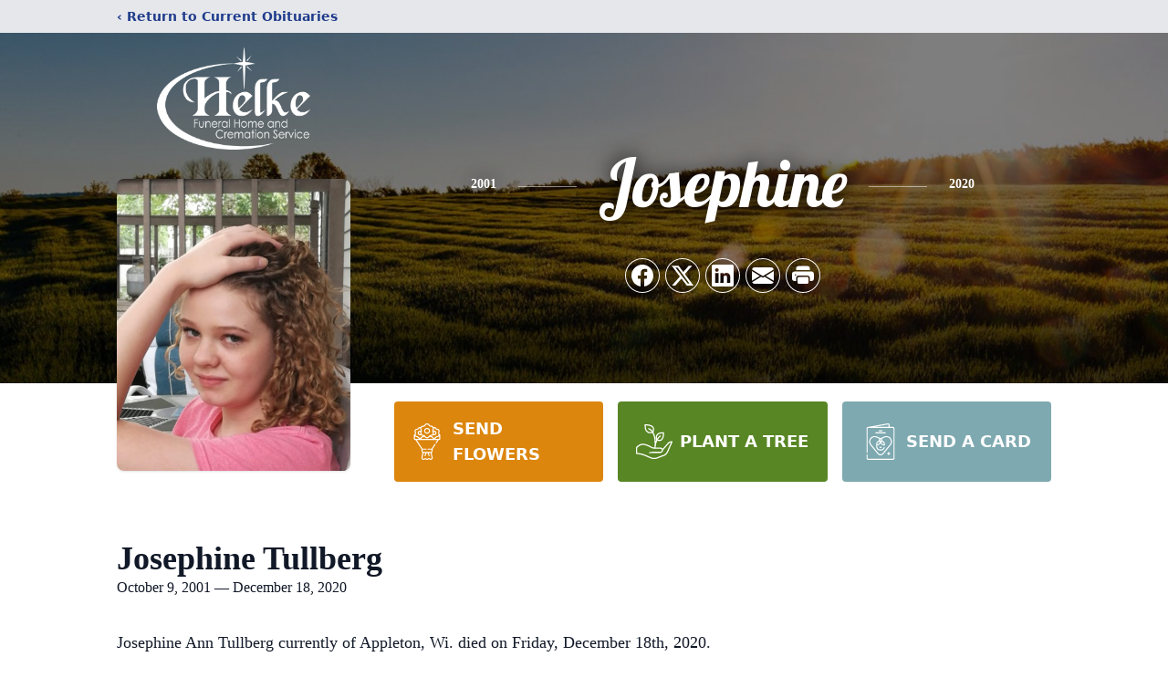

--- FILE ---
content_type: text/html; charset=utf-8
request_url: https://www.google.com/recaptcha/enterprise/anchor?ar=1&k=6LdrW-EhAAAAAFg0DTn6eUy6gmOYscdOR3E7qsMn&co=aHR0cHM6Ly93d3cuaGVsa2UuY29tOjQ0Mw..&hl=en&type=image&v=PoyoqOPhxBO7pBk68S4YbpHZ&theme=light&size=invisible&badge=bottomright&anchor-ms=20000&execute-ms=30000&cb=l3es90i2dyz2
body_size: 48610
content:
<!DOCTYPE HTML><html dir="ltr" lang="en"><head><meta http-equiv="Content-Type" content="text/html; charset=UTF-8">
<meta http-equiv="X-UA-Compatible" content="IE=edge">
<title>reCAPTCHA</title>
<style type="text/css">
/* cyrillic-ext */
@font-face {
  font-family: 'Roboto';
  font-style: normal;
  font-weight: 400;
  font-stretch: 100%;
  src: url(//fonts.gstatic.com/s/roboto/v48/KFO7CnqEu92Fr1ME7kSn66aGLdTylUAMa3GUBHMdazTgWw.woff2) format('woff2');
  unicode-range: U+0460-052F, U+1C80-1C8A, U+20B4, U+2DE0-2DFF, U+A640-A69F, U+FE2E-FE2F;
}
/* cyrillic */
@font-face {
  font-family: 'Roboto';
  font-style: normal;
  font-weight: 400;
  font-stretch: 100%;
  src: url(//fonts.gstatic.com/s/roboto/v48/KFO7CnqEu92Fr1ME7kSn66aGLdTylUAMa3iUBHMdazTgWw.woff2) format('woff2');
  unicode-range: U+0301, U+0400-045F, U+0490-0491, U+04B0-04B1, U+2116;
}
/* greek-ext */
@font-face {
  font-family: 'Roboto';
  font-style: normal;
  font-weight: 400;
  font-stretch: 100%;
  src: url(//fonts.gstatic.com/s/roboto/v48/KFO7CnqEu92Fr1ME7kSn66aGLdTylUAMa3CUBHMdazTgWw.woff2) format('woff2');
  unicode-range: U+1F00-1FFF;
}
/* greek */
@font-face {
  font-family: 'Roboto';
  font-style: normal;
  font-weight: 400;
  font-stretch: 100%;
  src: url(//fonts.gstatic.com/s/roboto/v48/KFO7CnqEu92Fr1ME7kSn66aGLdTylUAMa3-UBHMdazTgWw.woff2) format('woff2');
  unicode-range: U+0370-0377, U+037A-037F, U+0384-038A, U+038C, U+038E-03A1, U+03A3-03FF;
}
/* math */
@font-face {
  font-family: 'Roboto';
  font-style: normal;
  font-weight: 400;
  font-stretch: 100%;
  src: url(//fonts.gstatic.com/s/roboto/v48/KFO7CnqEu92Fr1ME7kSn66aGLdTylUAMawCUBHMdazTgWw.woff2) format('woff2');
  unicode-range: U+0302-0303, U+0305, U+0307-0308, U+0310, U+0312, U+0315, U+031A, U+0326-0327, U+032C, U+032F-0330, U+0332-0333, U+0338, U+033A, U+0346, U+034D, U+0391-03A1, U+03A3-03A9, U+03B1-03C9, U+03D1, U+03D5-03D6, U+03F0-03F1, U+03F4-03F5, U+2016-2017, U+2034-2038, U+203C, U+2040, U+2043, U+2047, U+2050, U+2057, U+205F, U+2070-2071, U+2074-208E, U+2090-209C, U+20D0-20DC, U+20E1, U+20E5-20EF, U+2100-2112, U+2114-2115, U+2117-2121, U+2123-214F, U+2190, U+2192, U+2194-21AE, U+21B0-21E5, U+21F1-21F2, U+21F4-2211, U+2213-2214, U+2216-22FF, U+2308-230B, U+2310, U+2319, U+231C-2321, U+2336-237A, U+237C, U+2395, U+239B-23B7, U+23D0, U+23DC-23E1, U+2474-2475, U+25AF, U+25B3, U+25B7, U+25BD, U+25C1, U+25CA, U+25CC, U+25FB, U+266D-266F, U+27C0-27FF, U+2900-2AFF, U+2B0E-2B11, U+2B30-2B4C, U+2BFE, U+3030, U+FF5B, U+FF5D, U+1D400-1D7FF, U+1EE00-1EEFF;
}
/* symbols */
@font-face {
  font-family: 'Roboto';
  font-style: normal;
  font-weight: 400;
  font-stretch: 100%;
  src: url(//fonts.gstatic.com/s/roboto/v48/KFO7CnqEu92Fr1ME7kSn66aGLdTylUAMaxKUBHMdazTgWw.woff2) format('woff2');
  unicode-range: U+0001-000C, U+000E-001F, U+007F-009F, U+20DD-20E0, U+20E2-20E4, U+2150-218F, U+2190, U+2192, U+2194-2199, U+21AF, U+21E6-21F0, U+21F3, U+2218-2219, U+2299, U+22C4-22C6, U+2300-243F, U+2440-244A, U+2460-24FF, U+25A0-27BF, U+2800-28FF, U+2921-2922, U+2981, U+29BF, U+29EB, U+2B00-2BFF, U+4DC0-4DFF, U+FFF9-FFFB, U+10140-1018E, U+10190-1019C, U+101A0, U+101D0-101FD, U+102E0-102FB, U+10E60-10E7E, U+1D2C0-1D2D3, U+1D2E0-1D37F, U+1F000-1F0FF, U+1F100-1F1AD, U+1F1E6-1F1FF, U+1F30D-1F30F, U+1F315, U+1F31C, U+1F31E, U+1F320-1F32C, U+1F336, U+1F378, U+1F37D, U+1F382, U+1F393-1F39F, U+1F3A7-1F3A8, U+1F3AC-1F3AF, U+1F3C2, U+1F3C4-1F3C6, U+1F3CA-1F3CE, U+1F3D4-1F3E0, U+1F3ED, U+1F3F1-1F3F3, U+1F3F5-1F3F7, U+1F408, U+1F415, U+1F41F, U+1F426, U+1F43F, U+1F441-1F442, U+1F444, U+1F446-1F449, U+1F44C-1F44E, U+1F453, U+1F46A, U+1F47D, U+1F4A3, U+1F4B0, U+1F4B3, U+1F4B9, U+1F4BB, U+1F4BF, U+1F4C8-1F4CB, U+1F4D6, U+1F4DA, U+1F4DF, U+1F4E3-1F4E6, U+1F4EA-1F4ED, U+1F4F7, U+1F4F9-1F4FB, U+1F4FD-1F4FE, U+1F503, U+1F507-1F50B, U+1F50D, U+1F512-1F513, U+1F53E-1F54A, U+1F54F-1F5FA, U+1F610, U+1F650-1F67F, U+1F687, U+1F68D, U+1F691, U+1F694, U+1F698, U+1F6AD, U+1F6B2, U+1F6B9-1F6BA, U+1F6BC, U+1F6C6-1F6CF, U+1F6D3-1F6D7, U+1F6E0-1F6EA, U+1F6F0-1F6F3, U+1F6F7-1F6FC, U+1F700-1F7FF, U+1F800-1F80B, U+1F810-1F847, U+1F850-1F859, U+1F860-1F887, U+1F890-1F8AD, U+1F8B0-1F8BB, U+1F8C0-1F8C1, U+1F900-1F90B, U+1F93B, U+1F946, U+1F984, U+1F996, U+1F9E9, U+1FA00-1FA6F, U+1FA70-1FA7C, U+1FA80-1FA89, U+1FA8F-1FAC6, U+1FACE-1FADC, U+1FADF-1FAE9, U+1FAF0-1FAF8, U+1FB00-1FBFF;
}
/* vietnamese */
@font-face {
  font-family: 'Roboto';
  font-style: normal;
  font-weight: 400;
  font-stretch: 100%;
  src: url(//fonts.gstatic.com/s/roboto/v48/KFO7CnqEu92Fr1ME7kSn66aGLdTylUAMa3OUBHMdazTgWw.woff2) format('woff2');
  unicode-range: U+0102-0103, U+0110-0111, U+0128-0129, U+0168-0169, U+01A0-01A1, U+01AF-01B0, U+0300-0301, U+0303-0304, U+0308-0309, U+0323, U+0329, U+1EA0-1EF9, U+20AB;
}
/* latin-ext */
@font-face {
  font-family: 'Roboto';
  font-style: normal;
  font-weight: 400;
  font-stretch: 100%;
  src: url(//fonts.gstatic.com/s/roboto/v48/KFO7CnqEu92Fr1ME7kSn66aGLdTylUAMa3KUBHMdazTgWw.woff2) format('woff2');
  unicode-range: U+0100-02BA, U+02BD-02C5, U+02C7-02CC, U+02CE-02D7, U+02DD-02FF, U+0304, U+0308, U+0329, U+1D00-1DBF, U+1E00-1E9F, U+1EF2-1EFF, U+2020, U+20A0-20AB, U+20AD-20C0, U+2113, U+2C60-2C7F, U+A720-A7FF;
}
/* latin */
@font-face {
  font-family: 'Roboto';
  font-style: normal;
  font-weight: 400;
  font-stretch: 100%;
  src: url(//fonts.gstatic.com/s/roboto/v48/KFO7CnqEu92Fr1ME7kSn66aGLdTylUAMa3yUBHMdazQ.woff2) format('woff2');
  unicode-range: U+0000-00FF, U+0131, U+0152-0153, U+02BB-02BC, U+02C6, U+02DA, U+02DC, U+0304, U+0308, U+0329, U+2000-206F, U+20AC, U+2122, U+2191, U+2193, U+2212, U+2215, U+FEFF, U+FFFD;
}
/* cyrillic-ext */
@font-face {
  font-family: 'Roboto';
  font-style: normal;
  font-weight: 500;
  font-stretch: 100%;
  src: url(//fonts.gstatic.com/s/roboto/v48/KFO7CnqEu92Fr1ME7kSn66aGLdTylUAMa3GUBHMdazTgWw.woff2) format('woff2');
  unicode-range: U+0460-052F, U+1C80-1C8A, U+20B4, U+2DE0-2DFF, U+A640-A69F, U+FE2E-FE2F;
}
/* cyrillic */
@font-face {
  font-family: 'Roboto';
  font-style: normal;
  font-weight: 500;
  font-stretch: 100%;
  src: url(//fonts.gstatic.com/s/roboto/v48/KFO7CnqEu92Fr1ME7kSn66aGLdTylUAMa3iUBHMdazTgWw.woff2) format('woff2');
  unicode-range: U+0301, U+0400-045F, U+0490-0491, U+04B0-04B1, U+2116;
}
/* greek-ext */
@font-face {
  font-family: 'Roboto';
  font-style: normal;
  font-weight: 500;
  font-stretch: 100%;
  src: url(//fonts.gstatic.com/s/roboto/v48/KFO7CnqEu92Fr1ME7kSn66aGLdTylUAMa3CUBHMdazTgWw.woff2) format('woff2');
  unicode-range: U+1F00-1FFF;
}
/* greek */
@font-face {
  font-family: 'Roboto';
  font-style: normal;
  font-weight: 500;
  font-stretch: 100%;
  src: url(//fonts.gstatic.com/s/roboto/v48/KFO7CnqEu92Fr1ME7kSn66aGLdTylUAMa3-UBHMdazTgWw.woff2) format('woff2');
  unicode-range: U+0370-0377, U+037A-037F, U+0384-038A, U+038C, U+038E-03A1, U+03A3-03FF;
}
/* math */
@font-face {
  font-family: 'Roboto';
  font-style: normal;
  font-weight: 500;
  font-stretch: 100%;
  src: url(//fonts.gstatic.com/s/roboto/v48/KFO7CnqEu92Fr1ME7kSn66aGLdTylUAMawCUBHMdazTgWw.woff2) format('woff2');
  unicode-range: U+0302-0303, U+0305, U+0307-0308, U+0310, U+0312, U+0315, U+031A, U+0326-0327, U+032C, U+032F-0330, U+0332-0333, U+0338, U+033A, U+0346, U+034D, U+0391-03A1, U+03A3-03A9, U+03B1-03C9, U+03D1, U+03D5-03D6, U+03F0-03F1, U+03F4-03F5, U+2016-2017, U+2034-2038, U+203C, U+2040, U+2043, U+2047, U+2050, U+2057, U+205F, U+2070-2071, U+2074-208E, U+2090-209C, U+20D0-20DC, U+20E1, U+20E5-20EF, U+2100-2112, U+2114-2115, U+2117-2121, U+2123-214F, U+2190, U+2192, U+2194-21AE, U+21B0-21E5, U+21F1-21F2, U+21F4-2211, U+2213-2214, U+2216-22FF, U+2308-230B, U+2310, U+2319, U+231C-2321, U+2336-237A, U+237C, U+2395, U+239B-23B7, U+23D0, U+23DC-23E1, U+2474-2475, U+25AF, U+25B3, U+25B7, U+25BD, U+25C1, U+25CA, U+25CC, U+25FB, U+266D-266F, U+27C0-27FF, U+2900-2AFF, U+2B0E-2B11, U+2B30-2B4C, U+2BFE, U+3030, U+FF5B, U+FF5D, U+1D400-1D7FF, U+1EE00-1EEFF;
}
/* symbols */
@font-face {
  font-family: 'Roboto';
  font-style: normal;
  font-weight: 500;
  font-stretch: 100%;
  src: url(//fonts.gstatic.com/s/roboto/v48/KFO7CnqEu92Fr1ME7kSn66aGLdTylUAMaxKUBHMdazTgWw.woff2) format('woff2');
  unicode-range: U+0001-000C, U+000E-001F, U+007F-009F, U+20DD-20E0, U+20E2-20E4, U+2150-218F, U+2190, U+2192, U+2194-2199, U+21AF, U+21E6-21F0, U+21F3, U+2218-2219, U+2299, U+22C4-22C6, U+2300-243F, U+2440-244A, U+2460-24FF, U+25A0-27BF, U+2800-28FF, U+2921-2922, U+2981, U+29BF, U+29EB, U+2B00-2BFF, U+4DC0-4DFF, U+FFF9-FFFB, U+10140-1018E, U+10190-1019C, U+101A0, U+101D0-101FD, U+102E0-102FB, U+10E60-10E7E, U+1D2C0-1D2D3, U+1D2E0-1D37F, U+1F000-1F0FF, U+1F100-1F1AD, U+1F1E6-1F1FF, U+1F30D-1F30F, U+1F315, U+1F31C, U+1F31E, U+1F320-1F32C, U+1F336, U+1F378, U+1F37D, U+1F382, U+1F393-1F39F, U+1F3A7-1F3A8, U+1F3AC-1F3AF, U+1F3C2, U+1F3C4-1F3C6, U+1F3CA-1F3CE, U+1F3D4-1F3E0, U+1F3ED, U+1F3F1-1F3F3, U+1F3F5-1F3F7, U+1F408, U+1F415, U+1F41F, U+1F426, U+1F43F, U+1F441-1F442, U+1F444, U+1F446-1F449, U+1F44C-1F44E, U+1F453, U+1F46A, U+1F47D, U+1F4A3, U+1F4B0, U+1F4B3, U+1F4B9, U+1F4BB, U+1F4BF, U+1F4C8-1F4CB, U+1F4D6, U+1F4DA, U+1F4DF, U+1F4E3-1F4E6, U+1F4EA-1F4ED, U+1F4F7, U+1F4F9-1F4FB, U+1F4FD-1F4FE, U+1F503, U+1F507-1F50B, U+1F50D, U+1F512-1F513, U+1F53E-1F54A, U+1F54F-1F5FA, U+1F610, U+1F650-1F67F, U+1F687, U+1F68D, U+1F691, U+1F694, U+1F698, U+1F6AD, U+1F6B2, U+1F6B9-1F6BA, U+1F6BC, U+1F6C6-1F6CF, U+1F6D3-1F6D7, U+1F6E0-1F6EA, U+1F6F0-1F6F3, U+1F6F7-1F6FC, U+1F700-1F7FF, U+1F800-1F80B, U+1F810-1F847, U+1F850-1F859, U+1F860-1F887, U+1F890-1F8AD, U+1F8B0-1F8BB, U+1F8C0-1F8C1, U+1F900-1F90B, U+1F93B, U+1F946, U+1F984, U+1F996, U+1F9E9, U+1FA00-1FA6F, U+1FA70-1FA7C, U+1FA80-1FA89, U+1FA8F-1FAC6, U+1FACE-1FADC, U+1FADF-1FAE9, U+1FAF0-1FAF8, U+1FB00-1FBFF;
}
/* vietnamese */
@font-face {
  font-family: 'Roboto';
  font-style: normal;
  font-weight: 500;
  font-stretch: 100%;
  src: url(//fonts.gstatic.com/s/roboto/v48/KFO7CnqEu92Fr1ME7kSn66aGLdTylUAMa3OUBHMdazTgWw.woff2) format('woff2');
  unicode-range: U+0102-0103, U+0110-0111, U+0128-0129, U+0168-0169, U+01A0-01A1, U+01AF-01B0, U+0300-0301, U+0303-0304, U+0308-0309, U+0323, U+0329, U+1EA0-1EF9, U+20AB;
}
/* latin-ext */
@font-face {
  font-family: 'Roboto';
  font-style: normal;
  font-weight: 500;
  font-stretch: 100%;
  src: url(//fonts.gstatic.com/s/roboto/v48/KFO7CnqEu92Fr1ME7kSn66aGLdTylUAMa3KUBHMdazTgWw.woff2) format('woff2');
  unicode-range: U+0100-02BA, U+02BD-02C5, U+02C7-02CC, U+02CE-02D7, U+02DD-02FF, U+0304, U+0308, U+0329, U+1D00-1DBF, U+1E00-1E9F, U+1EF2-1EFF, U+2020, U+20A0-20AB, U+20AD-20C0, U+2113, U+2C60-2C7F, U+A720-A7FF;
}
/* latin */
@font-face {
  font-family: 'Roboto';
  font-style: normal;
  font-weight: 500;
  font-stretch: 100%;
  src: url(//fonts.gstatic.com/s/roboto/v48/KFO7CnqEu92Fr1ME7kSn66aGLdTylUAMa3yUBHMdazQ.woff2) format('woff2');
  unicode-range: U+0000-00FF, U+0131, U+0152-0153, U+02BB-02BC, U+02C6, U+02DA, U+02DC, U+0304, U+0308, U+0329, U+2000-206F, U+20AC, U+2122, U+2191, U+2193, U+2212, U+2215, U+FEFF, U+FFFD;
}
/* cyrillic-ext */
@font-face {
  font-family: 'Roboto';
  font-style: normal;
  font-weight: 900;
  font-stretch: 100%;
  src: url(//fonts.gstatic.com/s/roboto/v48/KFO7CnqEu92Fr1ME7kSn66aGLdTylUAMa3GUBHMdazTgWw.woff2) format('woff2');
  unicode-range: U+0460-052F, U+1C80-1C8A, U+20B4, U+2DE0-2DFF, U+A640-A69F, U+FE2E-FE2F;
}
/* cyrillic */
@font-face {
  font-family: 'Roboto';
  font-style: normal;
  font-weight: 900;
  font-stretch: 100%;
  src: url(//fonts.gstatic.com/s/roboto/v48/KFO7CnqEu92Fr1ME7kSn66aGLdTylUAMa3iUBHMdazTgWw.woff2) format('woff2');
  unicode-range: U+0301, U+0400-045F, U+0490-0491, U+04B0-04B1, U+2116;
}
/* greek-ext */
@font-face {
  font-family: 'Roboto';
  font-style: normal;
  font-weight: 900;
  font-stretch: 100%;
  src: url(//fonts.gstatic.com/s/roboto/v48/KFO7CnqEu92Fr1ME7kSn66aGLdTylUAMa3CUBHMdazTgWw.woff2) format('woff2');
  unicode-range: U+1F00-1FFF;
}
/* greek */
@font-face {
  font-family: 'Roboto';
  font-style: normal;
  font-weight: 900;
  font-stretch: 100%;
  src: url(//fonts.gstatic.com/s/roboto/v48/KFO7CnqEu92Fr1ME7kSn66aGLdTylUAMa3-UBHMdazTgWw.woff2) format('woff2');
  unicode-range: U+0370-0377, U+037A-037F, U+0384-038A, U+038C, U+038E-03A1, U+03A3-03FF;
}
/* math */
@font-face {
  font-family: 'Roboto';
  font-style: normal;
  font-weight: 900;
  font-stretch: 100%;
  src: url(//fonts.gstatic.com/s/roboto/v48/KFO7CnqEu92Fr1ME7kSn66aGLdTylUAMawCUBHMdazTgWw.woff2) format('woff2');
  unicode-range: U+0302-0303, U+0305, U+0307-0308, U+0310, U+0312, U+0315, U+031A, U+0326-0327, U+032C, U+032F-0330, U+0332-0333, U+0338, U+033A, U+0346, U+034D, U+0391-03A1, U+03A3-03A9, U+03B1-03C9, U+03D1, U+03D5-03D6, U+03F0-03F1, U+03F4-03F5, U+2016-2017, U+2034-2038, U+203C, U+2040, U+2043, U+2047, U+2050, U+2057, U+205F, U+2070-2071, U+2074-208E, U+2090-209C, U+20D0-20DC, U+20E1, U+20E5-20EF, U+2100-2112, U+2114-2115, U+2117-2121, U+2123-214F, U+2190, U+2192, U+2194-21AE, U+21B0-21E5, U+21F1-21F2, U+21F4-2211, U+2213-2214, U+2216-22FF, U+2308-230B, U+2310, U+2319, U+231C-2321, U+2336-237A, U+237C, U+2395, U+239B-23B7, U+23D0, U+23DC-23E1, U+2474-2475, U+25AF, U+25B3, U+25B7, U+25BD, U+25C1, U+25CA, U+25CC, U+25FB, U+266D-266F, U+27C0-27FF, U+2900-2AFF, U+2B0E-2B11, U+2B30-2B4C, U+2BFE, U+3030, U+FF5B, U+FF5D, U+1D400-1D7FF, U+1EE00-1EEFF;
}
/* symbols */
@font-face {
  font-family: 'Roboto';
  font-style: normal;
  font-weight: 900;
  font-stretch: 100%;
  src: url(//fonts.gstatic.com/s/roboto/v48/KFO7CnqEu92Fr1ME7kSn66aGLdTylUAMaxKUBHMdazTgWw.woff2) format('woff2');
  unicode-range: U+0001-000C, U+000E-001F, U+007F-009F, U+20DD-20E0, U+20E2-20E4, U+2150-218F, U+2190, U+2192, U+2194-2199, U+21AF, U+21E6-21F0, U+21F3, U+2218-2219, U+2299, U+22C4-22C6, U+2300-243F, U+2440-244A, U+2460-24FF, U+25A0-27BF, U+2800-28FF, U+2921-2922, U+2981, U+29BF, U+29EB, U+2B00-2BFF, U+4DC0-4DFF, U+FFF9-FFFB, U+10140-1018E, U+10190-1019C, U+101A0, U+101D0-101FD, U+102E0-102FB, U+10E60-10E7E, U+1D2C0-1D2D3, U+1D2E0-1D37F, U+1F000-1F0FF, U+1F100-1F1AD, U+1F1E6-1F1FF, U+1F30D-1F30F, U+1F315, U+1F31C, U+1F31E, U+1F320-1F32C, U+1F336, U+1F378, U+1F37D, U+1F382, U+1F393-1F39F, U+1F3A7-1F3A8, U+1F3AC-1F3AF, U+1F3C2, U+1F3C4-1F3C6, U+1F3CA-1F3CE, U+1F3D4-1F3E0, U+1F3ED, U+1F3F1-1F3F3, U+1F3F5-1F3F7, U+1F408, U+1F415, U+1F41F, U+1F426, U+1F43F, U+1F441-1F442, U+1F444, U+1F446-1F449, U+1F44C-1F44E, U+1F453, U+1F46A, U+1F47D, U+1F4A3, U+1F4B0, U+1F4B3, U+1F4B9, U+1F4BB, U+1F4BF, U+1F4C8-1F4CB, U+1F4D6, U+1F4DA, U+1F4DF, U+1F4E3-1F4E6, U+1F4EA-1F4ED, U+1F4F7, U+1F4F9-1F4FB, U+1F4FD-1F4FE, U+1F503, U+1F507-1F50B, U+1F50D, U+1F512-1F513, U+1F53E-1F54A, U+1F54F-1F5FA, U+1F610, U+1F650-1F67F, U+1F687, U+1F68D, U+1F691, U+1F694, U+1F698, U+1F6AD, U+1F6B2, U+1F6B9-1F6BA, U+1F6BC, U+1F6C6-1F6CF, U+1F6D3-1F6D7, U+1F6E0-1F6EA, U+1F6F0-1F6F3, U+1F6F7-1F6FC, U+1F700-1F7FF, U+1F800-1F80B, U+1F810-1F847, U+1F850-1F859, U+1F860-1F887, U+1F890-1F8AD, U+1F8B0-1F8BB, U+1F8C0-1F8C1, U+1F900-1F90B, U+1F93B, U+1F946, U+1F984, U+1F996, U+1F9E9, U+1FA00-1FA6F, U+1FA70-1FA7C, U+1FA80-1FA89, U+1FA8F-1FAC6, U+1FACE-1FADC, U+1FADF-1FAE9, U+1FAF0-1FAF8, U+1FB00-1FBFF;
}
/* vietnamese */
@font-face {
  font-family: 'Roboto';
  font-style: normal;
  font-weight: 900;
  font-stretch: 100%;
  src: url(//fonts.gstatic.com/s/roboto/v48/KFO7CnqEu92Fr1ME7kSn66aGLdTylUAMa3OUBHMdazTgWw.woff2) format('woff2');
  unicode-range: U+0102-0103, U+0110-0111, U+0128-0129, U+0168-0169, U+01A0-01A1, U+01AF-01B0, U+0300-0301, U+0303-0304, U+0308-0309, U+0323, U+0329, U+1EA0-1EF9, U+20AB;
}
/* latin-ext */
@font-face {
  font-family: 'Roboto';
  font-style: normal;
  font-weight: 900;
  font-stretch: 100%;
  src: url(//fonts.gstatic.com/s/roboto/v48/KFO7CnqEu92Fr1ME7kSn66aGLdTylUAMa3KUBHMdazTgWw.woff2) format('woff2');
  unicode-range: U+0100-02BA, U+02BD-02C5, U+02C7-02CC, U+02CE-02D7, U+02DD-02FF, U+0304, U+0308, U+0329, U+1D00-1DBF, U+1E00-1E9F, U+1EF2-1EFF, U+2020, U+20A0-20AB, U+20AD-20C0, U+2113, U+2C60-2C7F, U+A720-A7FF;
}
/* latin */
@font-face {
  font-family: 'Roboto';
  font-style: normal;
  font-weight: 900;
  font-stretch: 100%;
  src: url(//fonts.gstatic.com/s/roboto/v48/KFO7CnqEu92Fr1ME7kSn66aGLdTylUAMa3yUBHMdazQ.woff2) format('woff2');
  unicode-range: U+0000-00FF, U+0131, U+0152-0153, U+02BB-02BC, U+02C6, U+02DA, U+02DC, U+0304, U+0308, U+0329, U+2000-206F, U+20AC, U+2122, U+2191, U+2193, U+2212, U+2215, U+FEFF, U+FFFD;
}

</style>
<link rel="stylesheet" type="text/css" href="https://www.gstatic.com/recaptcha/releases/PoyoqOPhxBO7pBk68S4YbpHZ/styles__ltr.css">
<script nonce="Iq0EbRfkXMrI_ZP4EJDjCQ" type="text/javascript">window['__recaptcha_api'] = 'https://www.google.com/recaptcha/enterprise/';</script>
<script type="text/javascript" src="https://www.gstatic.com/recaptcha/releases/PoyoqOPhxBO7pBk68S4YbpHZ/recaptcha__en.js" nonce="Iq0EbRfkXMrI_ZP4EJDjCQ">
      
    </script></head>
<body><div id="rc-anchor-alert" class="rc-anchor-alert"></div>
<input type="hidden" id="recaptcha-token" value="[base64]">
<script type="text/javascript" nonce="Iq0EbRfkXMrI_ZP4EJDjCQ">
      recaptcha.anchor.Main.init("[\x22ainput\x22,[\x22bgdata\x22,\x22\x22,\[base64]/[base64]/[base64]/[base64]/[base64]/[base64]/[base64]/[base64]/[base64]/[base64]\\u003d\x22,\[base64]\x22,\x22woDCgcKCQmtpw6LCig5YwrsDe8OjTRkNeBYqecKUw5vDlcOawr7CisOqw4JxwoRSRhvDpMKTZlvCjz5Nwr97fcK6wozCj8KLw5HDnsOsw4AJwoUfw7nDuMKLN8KswqXDn0xqQFTCnsOOw7FIw4k2wqc0wq/CuB0CXhRnEFxDS8OWEcOIbMKNwpvCv8KGU8OCw5hOwqFnw70HNhvCuioeTwvCrALCrcKDw7PCom1He8ODw7nCm8KrRcO3w6XCqF94w7DCulQZw4xXBcK5BX/Ch2VGYMOCPsKZPMKww60/[base64]/Cp8K6w5jDihHDqsKHw4zCqSBaw4ZNasOWBApqcsOIfMOGw7/CrTPCuEwpD0HCh8KePU9HWXlIw5HDiMO+OsOQw4Akw5EVFnhTYMKITMKUw7LDsMK7GcKVwr8kwpTDpybDgMOew4jDvFMvw6cVw63DkMKsJUkNB8OMGMKKb8ORwplow68hEzfDgHkEUMK1wo8Jwo7DtyXCmAzDqRTCs8O/wpfCnsObTQ85QcO3w7DDoMOPw6vCu8OkCXLCjlnDusOLZsKNw5RvwqHCk8O+wqpAw6B0eS0Hw4nCgsOOA8O2w5NYwoLDn1PClxvCgsOMw7HDrcO9a8KCwrIKwrbCq8OwwoZUwoHDqA7DsgjDol8WwrTCjk3CsiZidMKtXsO1w6JDw43DlsOTXsKiBn9JasOvw53DnMO/w57DiMKfw47Ci8OXEcKYRQLCjlDDhcO+wqLCp8O1w7HCisKXA8OZw5M3XmxVNVDDmcODKcOAwpBIw6YKw6nDtsKOw6ccwp7DmcKVWsOuw4Bhw5MtC8OwazTCu3/[base64]/wojDp8OkKMK1w5HCosKZw6psQnFLwrbCjybCusKywrLCr8KVJsOOwqXCkgtqw5DCjUIAwpfCt3QxwqElwrnDhnE5wpsnw43CgsKbIhTDgXvCrhDCgAIcw5HDum/DgDHDg3/ClcKLw5bCrXwdWcOUwpLDhSJgwoTDgDfCgCXDmcKYasKfUWjChsOnw67Cvm/Dgysbwqhxwo7DhcKNJMKqcMO1KMOkwphQw41bwrUjw7c+w6fDq3nDvMKLwo/DmMKFw7TDkcOMw6NOdQnCuFJ/w5wrG8O9w6tAecO1Rg0IwocpwrdcwpzDqUfDrzDDgnvDlFI0RV5Ab8KCSybCq8OTwpJiAsO+KsO3w7DCjE/CisOeecOfw7kqwqcnBVQtw6dzwocLYsOpesOgfUtlwpvDpsOZwo3Cu8OiN8Oaw5DDvMOdYsKWLEPDjhnCoTDCozLDhsOLwoLDo8O9w7LCuX1tPCgOUMKew7DCtlt3wowQUz/DjA3Dj8OiwoHCpTTDrnHCqsKmw7HDrMKxwo3Dlh8jUsOObMKdNQ3DuyjDiFnDjsOoaBTCkSxYwoJRw7HCisKJJmtGwqoSw6PCsnHDh1jDpR/Dn8ONax/Cm1kGDBQCw4Jcw7DCu8KyRh5Qw6s5aWx/fggZNwPDjMKPwp3DjnjDh2VRDzpnwrDDjUDCrF7CrMK8WnvDssKoPhPCjsKAays7DWsrJm8/MWLCoG4IwrFdw7I7GMOkAsOCwqDDoAd/OMOZQFXDq8Kkwo7Ck8OywrLDh8OQw5/[base64]/w5LChcOKRMKqwq1wM0wSXcKtwp4TwqlNYAVaQxTCiFPCuGcqw4vDmBpLBmAjw7R/[base64]/ClRnDocKFVnICwrR7w5gtw73Cpztpw5PClsKewqk9KMOrwpnDujgAwr5AZGjCokwbw5RgBj1/[base64]/DqsOlw5JsSsK1HsOQw6DClGYKIcK9w48DD8Ojw79GwqBYB0srwpDCssOuw6wxCMKKwoLDiHBERMOkw6AtKMKSwrxWAMKjwp7Cj3TCmcOvTMOKIVjDtCInw5PCo0XDgkktw6N1TwxsfyB7w7BzSjhdw4XDhSFyMcO9ZcKjBS16HjzCtsKQwohNwrfDv0ECwo/[base64]/[base64]/Dkxw2w5/Cv1LCnSLChcOvw6s5Fz4Cw6xQCsKgZsK3w67Ci0fCpknCkjHDo8Ohw5fDmMKfc8OsC8Ktw69twosTSXhKfMKVOsOxwq47dH5iFFYBaMKFZWw+dTXDhMKrwqkhwpRALTbDvcOiWMOSDsK7w4LDmsKVDghrw6zCqS9Swp0FK8KFVMKiwq/[base64]/DtRZZWgDCqyLCusO5wpXDssOLwoFQL0DCicKqw6zDi0Ezwro0LsKCw73DijfCsTtqYsKBwqV8Y1FyHMOLL8KaXzvDlhLDmiU6w43Dn19+w4jCiiFxw5XDkUUPfSMdDFfCp8KcBjF2a8KwYxYuwptSMwIGWnVRLHoew4vDg8KnwpjDhXfDuUBDwoMgw4rCi1/[base64]/ClcOFMVrCtFsewoNHwqhxM2rCvMOmw4heXUNAHsKPw7JsIsKSw55bHWx9AyTDvXsWQsONwo1MwpXCrVvCmMOZwpU4esO7aidwdHIDwqTDv8OaS8Kzw4rDimNVV0zCpGgYw4xTw7/Ck1J2UxNNwqDCqysXVHw+P8OuHcOmw5EWw47DmVjCoGdSw4LDhDs1wpfCqwEAE8OIwrFFw5fCmcOPw4DCtcKPNsOtw7nCj3kZw4RUw7M/[base64]/OCseLsOzAcOIIGTDtjBkw7cdwpIkScOAw6/CnsOZwqzDv8OMwpYlwrhiw7/CoVDCj8OjwrbDkxrCsMOAwrwkXsKhOx/CjsObDsKeYcKkwonCpTzCiMO4csKyK0QzwqrDmcKbw5dYLsKtw4XCnTLDlsKKG8Kpw7lvw4vChsO3wo7Cti0Uw6Ucw7bDhMK5IsKSw43CrMK8bMOBNkhVwrhawo5/wrzDln7CicO/[base64]/DsjJnw7jDgsOjbsOgw6PDvwnDg8KWw65WJsK5wrXDhcK8ZDsKMcKiw5nCkEEVW1xiw7jDtsKww6w8cxXCn8Kpw7vDgMKHwrTCmh0tw5lKwq3DlT/DosOGRShTN2wCw61Df8Kyw4xCWHDDocK4wprDkV4JNMKAAsOcw5cKw7pFLMKxCh3DrXMIWcOewokDwrlNH3U9wpMCMVjCrTPDucKfw5hMCsKod17DrsOnw4zCoiDCuMOcw4PCrcOhe8OvKHTCicKgw6TCoB4BQUvDhHLDih/Dg8K+UHl7Q8KdZ8Oka2kuHGwzwqsaOj/Cr3diJ3puIcOMewPCkMOdw5vDgXdGSsOqFHnDp0PCg8KqeGQCwrtvDCLChUArwqjDoTzDvMOTfh/ChcKewpgeFMKsDcOCXTfCvRgAwp/DtyTCo8K4w6jDicKnImRmwp9Pwq0YKsKGLcO7worCrDliw7PDsm5uw53DnVzCh1k/w48mZMOLeMK7wqM5NSrDljYAE8KbHDfCp8KSw40fwotCw7YmwoPDjMKZw4bCmFrDhlRwAsOGaXNrYAjDm2ZNw6TCoyDCrcOEGwJ6w4oVFRxYwpvDlsK1JmTDjxMpRMOsKsK7A8KvasOfwp52wqHCqDwQOkzChHrDtyTChWZOCMKxw55CPMOsPlpWw4/Dp8KnZGJIdsO6fMKDwpXCsz7CpgFrEmV/[base64]/[base64]/DuMK1MQo3wo7DuGIBaiHChMOGf8OXOB4GZsKqDcO4ZmU3w5kvRTnCjz/CsVTCi8KvI8ONAcK3w4o7RnBowqx8L8KwLhQIYG3CscO4w4J0SmhVwrdJw6DDnyTDi8O1w5vDtBAPJQg6eXAOwpVawopCw5khHcOOVsOmQ8K3GXoFLj3Cn1Ecd8OMGToWwqfCkVBmwrLDgmfCn0rDo8OPwqLCksOKZ8OsUcOpaSnCt3fDpsK+w5DDlsOhIA/CpMKvE8KnwrDDhgfDhMKDfcKOFnRTbTk6CMKFwrjCtFTCh8OXAsOkw5nCmyDDl8KQwr0+wp0Pw5csJ8OLDgHDqMKVw5HCpMOpw5g8w78BGz3CukUXYsODw6/[base64]/[base64]/akcvwpsbw7tYeAnCs2RvKsKAwo4DwrHCvMK2BcO9f8KWwprDlMOCbGVow6fCksKhw45twpTCnFrCncOQw7lpwpJgw7/DrsObwrceVQDCuz44wrITw7vDucODwqY8E19xwqd0w5jDjA7CkMOCw7I/wppvwoQodsOTwrjCrlcxwqAHNksrw6rDn1zCgA59w4M+w4/[base64]/w6JONhDCjR9aZFfCnDHCimdRChonWUjCgcOme8OYUMOmwp7DrxjDgcOELsO6w6UWWcO/RQzCj8KoJzhqDcOFHWnDmsOTdQfCpMOnw5rDoMO7WsKBMcK4ekBtFRrDlcK2OEPDncKsw4PClcKrV3vCuVoOMcKIYETCm8O4wrFyCcK/[base64]/wqQow5xVw4RgU8OSKcORBMOVDQs8dDlldjzDnjnDnMKhLsOtwrVeSwQ5PcO7wq/DpzjDs19VCMKAw73ChsO6wofDgMOYIsOIworCsBfCpsOCw7XDplYjecOmwpZuw4IdwqBMwr82wqt7woVqPF5hP8K4ScKHw6dWT8KPwpzDnMKxw4PDgcK/O8KQKgnDp8KfRghdKcKkezrDscO4R8OUATdOI8OgPFEhwpLDnj8hdMKjw48sw6XDg8KIwqfCqMKDw4bCoAfCjGLCqsKqYQ4yRwgAw47Cjh7CjhjDtCvCvsOswoUqwq44wpNyA0gNUFrCrgcgwqEmwptZw7vDlQPDpQLDi8KzHHlYw5/DqsOmw6rDnVjCl8OkCcORw5F9w6AaehkvZcKUw43ChsOAwqbCtcOxMMO/f0jCpDVawqbDqMOZNcKxwrRFwoZYD8OTw7dUflLCmcOawpRHScK5EQPCrMOOUXsOKGA/TTvCo29EbWPDlcKVV1UqZcKcZMKGw6PDuWTDisONwrQRwoPCvE/CgcKBDjPCvsOqTcOKLT/DlD3DvFVKwo5Tw75nwrjCrmDDr8KGWVvCmsO1OGvDqSfCl2Upw5bChiMVwo9rw4HCr0Bswr4va8KDKMKnwqjDsQcpw5PChcKUfsO3wpNdw64+wqfChioOGU/[base64]/wqdPWikjw6bCox0KwpkjAQHDkcOXw4nCsGdSw79NwrPCrCvDnRB9wrjDqxzDgsK+w5YeUsKWwoHDpX/Dnl/CmMO9wrYqS20lw787wq0rWcOtLMOHwprChRfCqkTCncKeFCJFXcKUwoDCrMOTwoXDo8K3BDIZRw7ClwzDp8K4X1M3eMKJX8OEw5/DosO2HcKbw6IZccOKwpNOG8ORw4rDvwljw5rDt8KdSMKiw6QcwpZmw73ChsOTRcK9w5Rfw7XDnMObD0zDim1aw6LCucOnQC/CsDDCi8KAZMOKfxHDosKrNMOsJiBNwqgYQ8O6UHlmwq8pWQACwp46wpZmCcKvNcKUw79LUwXDr3zCvkQCw6PDr8O3wqZAJ8OTw6XDuhzCrHfCrlwGDcKRw7vDvQDCh8K5DcKfEcKHw7YFwopHCUh/HA7DocO9A2zDiMO6wprCrMORFnMvccKRw7ErwrLCmHEGOw9Mw6drwokYelFWZcKgw6A0RSfDkHvCsDhFwqjDksOxw6cyw7XDnRRkw6/[base64]/[base64]/DmFTCnVHCisOywr7DmQA8QwtcwoRUAQXCjg5bw5t9RcKQw7XChhbCpMOXwrJzw6XCsMO0f8K0UhbCqcOYw5jCmMKxXsKOwqDCusKzw5shwoIUwo10wo/Cq8Oew7QZwqnDtcOYw5vCujsZAcOmQ8KjHUnDgjRTw4/Cgicjw6zDqHR1wpUbwrvCqV3DqzsGUsKXw6lmGsOZXcKMRcKLw6s3w7jDqUnCp8KYHWIEPRPDlX3ChyhGwqpeccK3OmFGaMOUwpnDmGRSwoZzwrzCtixPw77Dq28/fwPCsMO8wq4fccO3w67ChcOgwrZxDXfDp281M2wEC8OSMnIcf0DCrcOdagNpJHRxw5vChcOTwpbCocO5VCUJB8Kwwrx5w4c9w6LCiMKABzHDkydYZcOZUALChcKqCjjDhsKOAsKRw4sPwofDhEnCgUjCpzjCnSHCjkfDusOuaTQkw7ZewrYuN8KeTcKsNzBVPk3Dmz/DjTXDuHXDu3DDqcKpwocNw6jCi8KbKXjCvBnCrsKYHArClH3DuMKvw64kFcKaFhUzw53CqEnCjQnDh8K2esKiwprDo2RFHXnClgXDvVTCtjAmRjjCuMOCwqERwpfDqcK1I0zCpDt+aWzDosKkwo3CtmHDvcOBPFPDjMOVGUhMw45uw4/DtcKRK2TCrcOoOT8zRsKoEQ/[base64]/ChnQdw70PdSHDusO7wrzCvW7CkcOfYcK/w64iCRlaNwrCizZcwqPDhsO8LhHDhcKIESJDO8O4w5/DpMKxw7LCnU3DtcOAKUjCgcKhw5lJwrrCgQ7Dg8OgBsOPw7MVAEcjwpLCujZKXB7DijECQgIyw7sEw6/Dh8Ogw6sQMBA8NRISwp7DmUvCmGc6EMOPDS/CmsOWQRHCoDvDj8KBXjRVZsKaw7DDr0EXw5jCi8OMUMOgw7/CsMOEw5t3w6fCv8OzSm/Cjx9cw67CuMOdw7RBZxrDpMKHJsKnw6pGCsKWw43DtMOBw4zCg8KeA8OrwrXCn8KZVCsxcSFtFlQOwpMbSCNrHEw5AMKhNcOLR3bClsOkDyNhw7PDnxrDoMOzGMODCcO8wo/CrGsHZgJuwodpNsKAw5ECIMKZw7nDuUjClgQjw6zDskhnw7V0DnVawozCucOFN2rDk8KrEcOFQ8KWbMOew4HCs2PDssKXBMOhJmrDtSXCjsOKw43CqxJKS8OWwqJbKm1lU2bCnEkPXsKVw6Ngwp8pfWDCun7Co0ofwpYPw7/CgMOKwp7Dg8OvLgRzwpMfdMK0S04PJyzCpENLRSZTwrIzR2N1YxNmRVgVJj0nwqgXF1TDsMO5WMOmw6TDuizDssKnQMO2XSxLwqrCm8OEcTE3w6NsR8K/wrLCsTPDjcKiTSbCscOMw7DDgMO1w7I+wrrCosKbDjUfwp/CjnLCnVjCuzw3FBhCcisMwojCp8Kxwp4sw6LCj8KDTV7DsMONfxXCslvDjTHDvgV/w60sw5zCnxR3w6TCsh9PIkvCoyodXkrDqxk/[base64]/[base64]/CukzCkhxVw5Vowq84DAPDh1nCmxxyCcOWw6dxQHnCmMKOOsK2EcKne8KcLsKow6/DrWbCgWnDnF4xEcKEPcKaa8OUw68pFTtDwqkAZwURScORam1OPsKgYB4Aw7PCmzFdET93HcKnwrMnTnrCgMOrA8ObwrHDqiULaMOHw505dMOZCRhawoN1bDPDocOZZ8O9w67Dj1rDuwoow6d3IsKwwrLCmU1mXsOFwpBjKsORwo5+w4/ClMOEOSTClsKYamrDgBUdw4YdT8KrTsOUMcKrwqxpw5rCjRYIw44Ww4ldw4M1w5MdQ8K4GwIJwqUmw7tSS3XCpMORw5rCuUkdwr1CUsOQw7fDgcOwbwlRwqvComrCv3/DtMKPXQ8zwpLCrmxCwr3CgC1ubB3DnsOgwoIzwrXCg8OAwpQ4wqs7AMOOw7vCm0zCg8OcwpnCrsOqwpgYw6YkPhLCjDpcwpdDw7dvCCTClwgXHMOtVjI9VmHDtcKnwrnCnFnCrMOQwrl0RMK2ZsKEwoUIw7/[base64]/[base64]/ChMKYA8KBH8OLVF/Dk3nDq8OMw4nDmwFMwqdfwozCusOTwpI8w7LCosKkRsO2R8KhF8OYVW/Dnk5ywovDs31qdirCucOuaW9AHcKcBcKEw5RFY13DksKqLcO5czTDjljCj8KMw7bCpntZwoV/[base64]/DvMKOwpbCksKZFVE+O3BSRBrCg8OOw5/CrsKMwrjDjMOVX8KvHDdsBVY0woshVMOEKUPCt8KfwpwIw6TCmUYEwr7CqcKxwrXCryXDisOWw6bDr8OvwpxNwrpiEMKjwo7DmMK3E8O9L8OSwpfCksO7Nn3ChS/[base64]/[base64]/Gj3CuE7Ck8KXw7PCtjhww4TCrlrDtgMvQTDClFkEUkTDhsOoVsKGwpgMw5tAw7k7RWp/OGXCksK1w6LCt397w5zCpCbDvzHDh8K6wp08MmgkUsKawpjDl8OUSsK3w5t0wqpVw5xHJsKGwo1Nw6Ecwr0aDMOhFAVXA8Kmwp8mwrDDtcKCwrkzwpfDlCXDhCfCkMOOKX5nJMOHYcKzPUwJwqR5wpBXw48xwrUMwpjCngLDvcO/KsK6w5FGw4rCnMKyRcKPw7vDigF9Si3DnDHCgMOHGMKvC8KFOzZSw74Uw5jDkVgdwq/DuD5UScOmdWPCtsO1L8OgTScVHsOHw7Eow5MFw6TDozzDlyZcw7osO0HCi8Ojw5bCsMKrwocwcQUOw7pLwp3Dp8ONw6s6wq4mw5PDmEYiwrFrw51Dwogfw45Aw4fCgcK/A2TCmU5owpZbQQB5wqfChcOWQMKUfX7CssKpcMKFwpXDtsOnA8KUw4TCqMOAwrc7w500CsKOw5gxwpUjH01GT2xtGcKxSULDp8KFLMK/cMKOw45Uw7FpZ1kZOsOSwozDsBALP8KMw6XChsOqwp7DrjkawrTCm3RtwqERw5JBw63DhcO7wqlwWcKxPQ4YWB/Cujplw5FRNV9swp/CrsKmw7jCh1ciw7jDmMOMKwfCm8OVw5bDosKjwo/CmG3DoMK1V8OsH8KZwqvCt8Kiw4DCuMKtw5rCjsOLw4J2WktHw5PDnXvCsGBrT8KQOMKdwpnClsOKw6NjwoTCtcKvw7IpaQNvISl+wr9gwoTDvsO5ZMKsOSHClMKHwr/DuMOELsORRcOaXsKCWcKsaCfDlSrCgC3Dun3CksKENT/DrnbDrcK/w5MKwr3DiBFWwq7DrsO/[base64]/IMKbw43Cm3HCu8O6wqnCghR1HWVzShbDhmASw7bDlzJGwrNWLx7CqMKVw77Dl8OKSH/CgCPCgcKIKMOeFkkPw73DgsO+woHCmnEVH8Oed8OewpfCvFLCvTfDhUzCmDDCsxVgSsKZD0B0FzIqwolGQ8KPw6EZSMO6Xjg2bXXDpQfCisKPPAnCryoUPMKvCDXDq8Ocdk3DpcOREMOOKwgTw43Di8OUQBzCksOfcEXDrWU6wrBLwqJ2wqw6woQLwr8UYH/DvXDCu8OGD35LNkXCncKewo8aDUPCvcOFYinCjRfDusONNMKTOsOzJsOxw6VKwrvDkU3CoDbDkjYPw7TCm8K6cCROw41weMOvWsORw5pfDsOpM0lzHU9Hw5BzJRnCgnfCnMOGWxDDvcO7wobCm8OZMSJVw7vCjsO+wo7ChH/[base64]/DgMK+wrDCqsOfw7YwXcOaVCjDmMO2Mw5jw6ExVgZKZ8O9AsKsNXvDjHAXRWnCqF13w45wHWnDmMOhDMO5wrHDpHTClcKzwoLCtMK0ZkctwofDgcOywqxew6F+IMKCS8OaSsKnwpNywpDDjUDChcOkO0nChEnCocO0QwvDmsKwXsKvw7rDvcONwpAvwqZBf3DDpsK/CyINwovCoQrCtADDgVQtIwN6wp3Dg3oZBWPDknnDrsOFQTN5w6BwEgwyX8KEXcK8J3HDoF/DvsO1w7c5wrdbbG4uw6U6w7rCiCjCm1oxOcOiJmQxwrd0RcKKGMOqw6HChmgQwpVTwprCnUzCijHCtcOEbkjDtizCrm5+w50oQA/[base64]/Dq8OGwqnDh8K7C8Kxd8OHPWR3woQmw6EpVBXCrA/Cn3HCgMK6w4MEesKtCHw0w5IpGcOOQwUqw6TDmsKzw53Cj8OPw7gnU8K6wp3DkwTCk8KORsO5bC/Ck8O3LGXDrcKawrpBwrHDhMKMw4MlLmPCocKabWIuwoHClFFyw4jDtkNDW195w65fw6MXNcOAVSrCtHvDicKkw4rDsywWw6LDj8KSwpvCnsO3ccKiQE7CtsOJw4fCjcKYw7BywpXCu3wMVUdew7bDg8KeeSIlFcKkw5pKT0fCssODOl/CtG5iwpMWwq1Ew7JPMgkQw63DjsKTURvDniQywofCnhZzdsK+wqjCgMOrw6xsw4NofMO5LGnCmybDlUETFMKAwrEtwp3Dh2xAw4R3UcKFwqLCusKAJA/DjlBgwrHCmkZGwrBEdnvDnSTDmcKuw4PCnHzCojvDkUlUccK4wrPCtsKsw5/CuA0ewrjDtsOyegTCv8OYw6jDscOSTk1Wwq7CmB1TYBMFwoHDmMKLwobDr1hMJivClF/Dk8OAXMKfFSZfw4jDrMKiKMKpwpViwqlaw5/CiEDClmQeMSzDtcKsXMK4w7Aew5TCsn7Dsx05w7XCvmLCmMO+JBgaFhFIRl7DkFlWw6zDjS/DmcOMw7rDtj3Cg8OjaMKqwo3CmsOXFMOPNBXDmQEAXMOtaGzDqcOyTcKgHMKmw7jDn8Kcwpoxw4fDvxTCtm9He1cfanrDqxrDpcOIVMKTw6rCrsK+w6bDl8O8wpgoX3ItYSkvQyRfWcOCw5LCngvDrQhhwpN/wpXDgMKPw5Yww4XCncK3LAA7w44lf8KvfX/Do8OlHcOofyNiwqvChybCrsKIdU8NRMOWwojDgSEkwr/DlMOuw5tNw6fCpQAlFMKoF8OcHWLClsKRWEl9woAYecKrN0vDpXNnwr4/w7Q4woxaZAHCgCrDiVPCsiTDlknCg8OIAQF+ch0ewqjDtkAaw4bCmsOVw5wSwp/CoMOHUkIPw440wr0VUMKTPCrDkRrCqcOjZAFdP0/DjMK5Ww/[base64]/CgF4tw43ClcK4wqxyw585C8OSwo7CuzfCn8KZwr/[base64]/CkE/[base64]/CmcK3d3PCksKwLEzClMKZYcKSw5V4ZiTDmMK8wovDkMOHR8Kww7orw4t4G1cxN0RQw73CpcOMYWpCHsOvw7HCmMOwwqY7wobDu31iP8Ksw75MLh/Cl8Ouw5DDrU7DlR/[base64]/w5sRwrJzw7puw6vCmkozw7MxalvDrcOkU8KrwqQawovCqyFow5ocw6zDkFTCrjLCicKtw4hqJMOCZcKJEjvDt8KNRcK0wqJbw4LDrQ91wposAFzDvQhSw4MMGDhNVEXCq8Kqwq/Dp8OfIHZYwobCixc+T8KtRzhyw7pdwpHCukHCvUHDj0LCncO5wooCw6xSwqTClcK7R8OTYzXCvMKgwrMsw4JLwqdew4hNwppuw4IZw7gdNwF7w4EuXzUTXjHCnHs0w5zDtMK7w4nCtMKlZ8OKH8Oxw6tRwqZjK2nCjTMeMnQhwrHDsxQ4wrzDlsKow5E/WiV+wo/[base64]/DmcOuAXLDrMKmw6U8wpMoM8O/[base64]/[base64]/fAfDn2zDt8OUFDXDssO7wq3CvxDDhShyWBYcHmTCr3XCmsKrSGhbwpXDtMO+Khl/LMO4AGkAwpBJw59cAcOrw73DgzABwoN4D3jDrDrCjcOCw5QOIMODYsOrwrYxRybDr8KJwrDDtcKQw5HCusKtTx3CssKEEMKKw4kAWHxDPjrCj8KZw7fDk8KGwp3DlgZyAHxOXyPCtcKuYcOOfMK3w7jDrMO4wqUVd8OEcsKTw4TDmcKUwq/CkTkzCcKyCQ8gBMKZw400XcKeSMKlw5fClsKuaSBnMEXDoMOhXsKuM1Q/c3nDgcO8MV9SIkcawoZKw6NcHsO2wqodw6LCqwlrbH7CksKEw4c8w6QeeVYgwpbCscKxTcOhCTPClsKDwovCjMKsw5rCm8Kqwr/CjgjDp8K5wqMhworCrcK1KVTCiCkOR8K6wofCrsOlwqYRwp1rbsOfw6sMLcO4XsOiwobDoDVTwoHDhMOHZ8KCwoZsWAcXwpBew6zCgsOswr/CmS3CnMOCQiLDh8OEw57DumMFw6gLw653D8OPwoApwrLChFk8Yykcw5LDlGDDoWQgwoFzwoPDhcKNVsK+wq0twqVbWcOnwr1hw7oOwp3CklzClcOTw4RBO3t3w4RmQjPDp33Dm3VaKwJvw7dMGU1lwo04f8OxcMKDwonDlELDm8Klwq/DocK/wq1+VQ3CpkFnwrQjY8OYwpnCo0l8HVbDlsKTFcOVAjoHw5HCtW/Cg0h9wqFCw5zCvsOaTy98KUljNsOaWsK+S8Kcw4bCp8OMwroDwr0jX1HCuMOqDwQ6wpTDhcKmTQYraMO6JCvCv2wqw60BdsOxw48XwplPE2ErIxoyw7QlBsK/w5TDiRg/[base64]/[base64]/Co8O1KnfCuMKRTCQoJnlCw6rCohgywrR6w6Jww5lewqEOd3TCkiBWTsOaw5nDvsKSaMKVA03DjFs5w5EYwrjCksOuc09Vw5jDqsKRIzHCgMKBw5LDpTPDl8Khw4IOP8KfwpZeeSPCqcKMwr/DrGLCjgrCi8KVImPCtcKEfU7DrMKkw65lwpzCgnQGwr/CsALDrT/[base64]/aDDCgx5nw5YjNljCoXg/eMOawqrDvXTCmHd5R8KxUBFpwofDoUkuw7sqacKcwqfCj8OqC8OBw6DDg03DtUxZw6d1wpXDi8O7wqprHcKHw5DDjMKKw5QtH8KrScObGl/[base64]/CscKFIg/DqsKpwqbDgVM9R8OtfGsREsKJEybCpsOgfsOERsKIM3LCrC/CqsKiT3Q/VSRtwrMwSANpwrLCvBfCuyPDo1jChglETsODAVwkw58iwoPDksOtw7jDksKvcCB3w4rDpA58wo4OAh1aUyLCuSDDiWXCn8Oow7Jkw4DCiMKAw49uEUo9dsOtwqzCt3fDujvCjsKBOcObwofCpVbDpsKdO8Kmwp8SDDd5ZcONw7QPLSvDisK/F8Oaw7rCozUNRX3Cnn0Qw7l3w5/[base64]/[base64]/[base64]/Cv8KGw5rDjSDDhcKpO2Qjw4QjFsKgw7QVAG/[base64]/DsMOnwrfDv8KVD8O2Hz7DjcOEF8KAWhjDvMKAIAPDi8KaQjfChcKvQcK7T8Otwr1Zw4dPwr02wr/[base64]/CjiNGwrsZw43CnMOUGTEoXsOpLCXDg1TCtRx4KWoewrhXwq7CnBrDgAbDj1dVwojDq1DDjVQdwp4hwqTDiRnDlsKiwrMhMHszCcKww6nCt8Ogw6LDgMOzwo/CmE54R8O8wr9uwpPDk8KfB3BRwpjDo18lWMKWw73CmMOFP8KhwqUUMMO1IsK1ci1zw5kbRsOUw5vDsAXChsOiRCQhRRA8w4nCpD5WwqbDsTFae8KwwqhYbsOQw4HDrn3DkcOdwrfDklppbA7DocKkcXnDt3BFCT3Dn8OAwqHDqsOHworClgrCssKbKh/Ck8OVwrIrw7DDtE5tw5gMMcKGecKZwozDpMO/YGVowqjDgRBOLR5kRMOBw7RzdsOzwpXCq2zCmj1Wf8OKMDXCv8OywqzDicKywqbDr3RUfQ4zQj8mQsK7w7F7Y3PDk8OaLcKMb37CqxjCon7Co8Klw7LCgg/[base64]/wrzDkMO1SATClgXConzDgMO+XMOydMO7X8Owwq8FL8OtwofCpcOIXjXCuConwpHCvnoNwqtAw7LDjcKfw6orAcOOwrnDmVPDvEbDo8KCCmtHf8Kzw77DpsKCU0UVw4LCgcKxw4piPcOYw6HDpHBww6/[base64]/Ly7CsXwSWk4pw6DCnMOHc8O7csOuw48+wpJow7bCscKXwrPCl8KqdFPDvnnCrnQIIU/Cs8Orwp9kQGhzw7vCvHVnw7PCk8O+JsO2wqg1wr0rwqduwrkKwqjDnHDDoXbCiw7CvTfCtRAqJMKHOsOQLV3DjH7CjQ4HfMKnw7TDgsKIw4Q5UsK6LcOrwrPClsKOCETDqsKYwoM7wooYw7/CssOxTVPCisK+D8OTw4zClMK2wpIEwqVgBCrDh8K6QlfChknCsEssXBhyfMOWwrHClVdXGn7DjcKAI8OtEMOOPjgdV2IWFSnCoEbDh8Kow7TCh8KXwrlPw6bDhRbCnSbClyfCgcO0wpvCusKtwrcQwq0AKmYNfmgMw6nDpXHCoA7CtxvDo8OSPCw/A35zw5gkwqdUQcKnw7l+fVjCvsK/w43Cp8KxbMOZNsKhw4rCiMKCwrfDph3CtcOtw6nDusKxPWgawozChsONwrzCmAR5w7DCmcK9w5vCjT8sw6kYBMKPSjrCrsKfw54+fcOJCHTDhHtbCll9TcKqw4F6BlDDkk7CjnsyGFM5UhbDh8K3wrLCrHDCiBQ/ZRxkwpMhGEEewq7Ck8OSwrxIw6xdw43Dl8K5wo45w4sGwoLDhhXCtmPCk8KGwq/DvRLCkGTDu8O2wpM0w51Ewp5aFsOBwpLDtHEZW8K3wpE7QsOvJMOJU8K6VCVhMMK1IMOGcE8Cc3Rvw6Bww4bCiFg/c8K5J3QHwqBSN1rCqT/DkcO0wqoCw6LCscKgwq/[base64]/CssKfC39HBMKfCsKfw6kbwrTDlTw/[base64]/DjHLDpcKkIcOaw6w6bsK2wozDnsOfwqwNwooNUhQPwp/DtMOaCz9lYDvCmsKiw4Ziw5IUfVUCwrbCqMOWwonDn27DucOFwrcvFMOwR1R9AGdYw6bDpm/CpMO/WcOmwqYTw5pyw4thUjvCrBx3PER1U3PChw7DksORwoAlwqjCrsOgTcKTwpgIw6/[base64]/ClQ7CgQA9wrfDsUzDvWs1QMKXw5jCk8KKw7rCv8O3w7PCs8ObRMKPwrLDh3zDhzTDrcOafcOwP8K0PVM2w4bCjjTDpcOYPMK+TsKhGnYjGcOoGcOrYi/CjiZ9R8Orw63Dl8OvwqLCsE9fw4gTw4YZwoNTwqfCgxnDtBMHwo3DnA7CgcOoTDcuw5oBw4sXwrAHGsKtwrUSEMK1wrbCmMKsVMK5QBdcw6jCjMOFIR9rGFrCjsKOw7/[base64]/EMOqw7cvw4LCvgsLAGJnG8O4wpZDRDseQTFBwolYwpE2P3RGP8Kzw4tVwpAXQX1pVFdHDgXCssOKbkcmwpnClcKCOcKtGVzDuCfCo04fTF3DtcK6WsKfcsO/wqfDt0DDu0t6w7PDuQPCh8KTwpVrScO8w7ljwp0XwoLDvcO+w4TDjcKcG8OeMw4/NMKoOlwjXsK6w5jDujXCjcKRwp3CjsOBFhbCnTwPZsOEHz/CtcOKHsOWHVLDp8OzccOiWsK0wrnCulhew7YFwrHDmMOawr9yQCrDp8O2w74GERBqw7dpCcOIElXDs8O7ZkN5w5/CjngXcMOpJ3XDtMOow7LDihrCikXDs8OYw67Cphc6bcOnQWjCjDLCg8Kzw6tGw6rCucKHwrNUTnXDhXtHwp4EScKhNW4sDsKLwoYJcMOXwpTCocOVD2/DocKEwp7Dp0XDgMK8wobChMKGwqU/w6kgSlYXw7TCmhYYasK6w4nDisK6A8K5wonCkcKuwqMVbHxfTcO6FMK3w54tCMO3Y8OSEMOswpLDv1DCnC/Cu8KawpbDhcKiw7xDOMOWwo3DkFoZLzbCh3sHw7s2wqkfwofCi3PCvsOaw5rCoUxVwqrCh8KpIy/[base64]/[base64]/DnMOkQcO/NVjDqGFwcgZNwpU1w5nDjcK4w6FkXMORwrVYw7DCmg0XwqjDuSjCp8OMGRp2woJ5DEZsw7LCinzDrsKOIcKaXQ8pdsO/w6HCnhjCocObQcKtwozCukvDulo8ccOzGEbDlMKmw5w3w7HDuU3ClU9hw6J4ahnDu8KeGcOlw7jDhS9xRRF8WcKUIcKzCjvDqcOHEcKpw6pdVcKlwqtNQ8KXwotSXG/Du8Klw6XCscOfwqc7QyMXw5vDqABpCmzCmD09wpZ1wr3Duk10wrRyHCZfw5xkwpXDgcOgw5rDgjVYw4omCMKWw7gmH8KJwpPCpcKuOMKTw78wCEIUw7HDi8KzXxLDi8KWw7oLw4XDkAVLwpxhScO+wqfCs8O+esKeBjrDggN5CAnCrMKTDmHDohTDvsKhwoTDqsO/[base64]/CrijDo2dUw6PCuG4EBmzCssOtI8Otw4o5wrM4ccO9wo/DlsK8ayHCozZhw5HDqGrCgWUqw7dpw7zCswx9fQJlw6zCgnkSw4HCnsK0woEpwr1GwpfCm8KpYDY3VjHDnG1wZ8OGKsOaY1XCtMOdSFp0w7vDn8OKw6vCvnnDhMODaVQIwql/[base64]\x22],null,[\x22conf\x22,null,\x226LdrW-EhAAAAAFg0DTn6eUy6gmOYscdOR3E7qsMn\x22,0,null,null,null,1,[21,125,63,73,95,87,41,43,42,83,102,105,109,121],[1017145,681],0,null,null,null,null,0,null,0,null,700,1,null,0,\[base64]/76lBhmnigkZhAoZnOKMAhmv8xEZ\x22,0,0,null,null,1,null,0,0,null,null,null,0],\x22https://www.helke.com:443\x22,null,[3,1,1],null,null,null,1,3600,[\x22https://www.google.com/intl/en/policies/privacy/\x22,\x22https://www.google.com/intl/en/policies/terms/\x22],\x22Lt6dBnL5HSppWJFjT7Y0pdAQMe8S0xYAEI13Y8rqItY\\u003d\x22,1,0,null,1,1768699618230,0,0,[167,140,68],null,[58],\x22RC-_X01uJua9HEqbA\x22,null,null,null,null,null,\x220dAFcWeA4NmP8JZD0xJz6OCdmVKz75RB3oCeyIFSMh3Zh0KFJP3FBX5_wjn15DN2n-EtDJ_RCViHfwapkuEgTn-i_j1WQ1bGoJvQ\x22,1768782418462]");
    </script></body></html>